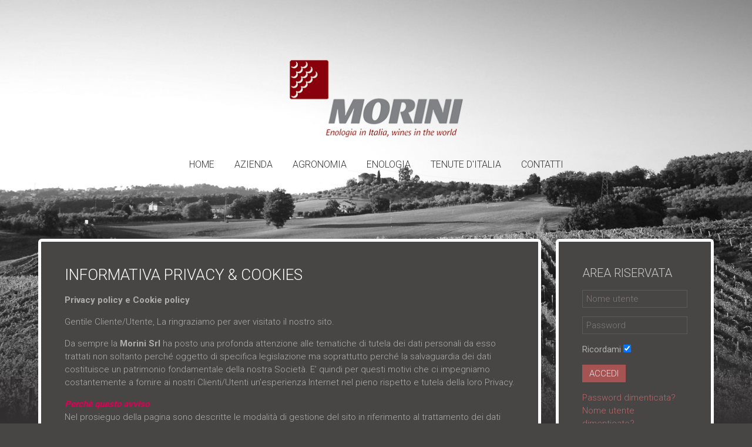

--- FILE ---
content_type: text/html; charset=utf-8
request_url: https://www.moriniwines.it/informativa-privacy-cookies.html
body_size: 14054
content:
<!DOCTYPE HTML>
<html prefix="og: http://ogp.me/ns#" lang="it-it" dir="ltr"  data-config='{"twitter":1,"plusone":1,"facebook":1,"style":"brown","parallax_ratio":"1.5"}'>

<head>
<meta charset="utf-8">
<meta http-equiv="X-UA-Compatible" content="IE=edge">
<meta name="viewport" content="width=device-width, initial-scale=1">
<base href="https://www.moriniwines.it/informativa-privacy-cookies.html" />
	<meta name="title" content="Informativa Privacy &amp; Cookies" />
	<meta name="author" content="Super User" />
	<meta property="og:url" content="https://www.moriniwines.it/informativa-privacy-cookies.html" />
	<meta property="og:title" content="Morini Wines - Informativa Privacy &amp; Cookies" />
	<meta property="og:type" content="article" />
	<meta property="og:description" content="Privacy policy e Cookie policy Gentile Cliente/Utente, La ringraziamo per aver visitato il nostro sito. Da sempre la Morini Srl ha posto una profonda..." />
	<meta name="description" content="Privacy policy e Cookie policy Gentile Cliente/Utente, La ringraziamo per aver visitato il nostro sito. Da sempre la Morini Srl ha posto una profonda..." />
	<meta name="generator" content="Joomla! - Open Source Content Management" />
	<title>Morini Wines - Informativa Privacy &amp; Cookies</title>
	<link href="https://www.moriniwines.it/component/search/?Itemid=252&amp;format=opensearch" rel="search" title="Vai Morini Wines" type="application/opensearchdescription+xml" />
	<link href="/templates/yoo_organic/favicon.ico" rel="shortcut icon" type="image/vnd.microsoft.icon" />
	<link href="https://cdnjs.cloudflare.com/ajax/libs/magnific-popup.js/1.1.0/magnific-popup.min.css" rel="stylesheet" type="text/css" />
	<link href="https://cdnjs.cloudflare.com/ajax/libs/simple-line-icons/2.4.1/css/simple-line-icons.min.css" rel="stylesheet" type="text/css" />
	<link href="/components/com_k2/css/k2.css?v=2.8.0" rel="stylesheet" type="text/css" />
	<link href="/modules/mod_cookiesaccept/screen.css" rel="stylesheet" type="text/css" />
	<style type="text/css">

						/* K2 - Magnific Popup Overrides */
						.mfp-iframe-holder {padding:10px;}
						.mfp-iframe-holder .mfp-content {max-width:100%;width:100%;height:100%;}
						.mfp-iframe-scaler iframe {background:#fff;padding:10px;box-sizing:border-box;box-shadow:none;}
					
	</style>
	<script type="application/json" class="joomla-script-options new">{"system.paths":{"root":"","base":""},"system.keepalive":{"interval":840000,"uri":"\/component\/ajax\/?format=json"}}</script>
	<script src="/media/jui/js/jquery.min.js?1fa384f8f9644bfa3bd0d09b6f80d179" type="text/javascript"></script>
	<script src="/media/jui/js/jquery-noconflict.js?1fa384f8f9644bfa3bd0d09b6f80d179" type="text/javascript"></script>
	<script src="/media/jui/js/jquery-migrate.min.js?1fa384f8f9644bfa3bd0d09b6f80d179" type="text/javascript"></script>
	<script src="https://cdnjs.cloudflare.com/ajax/libs/magnific-popup.js/1.1.0/jquery.magnific-popup.min.js" type="text/javascript"></script>
	<script src="/media/k2/assets/js/k2.frontend.js?v=2.8.0&amp;sitepath=/" type="text/javascript"></script>
	<script src="/media/system/js/core.js?1fa384f8f9644bfa3bd0d09b6f80d179" type="text/javascript"></script>
	<!--[if lt IE 9]><script src="/media/system/js/polyfill.event.js?1fa384f8f9644bfa3bd0d09b6f80d179" type="text/javascript"></script><![endif]-->
	<script src="/media/system/js/keepalive.js?1fa384f8f9644bfa3bd0d09b6f80d179" type="text/javascript"></script>
	<script src="http://code.jquery.com/jquery-latest.min.js" type="text/javascript"></script>
	<script src="/media/widgetkit/uikit2-b9940c82.js" type="text/javascript"></script>
	<script src="/media/widgetkit/wk-scripts-4c42247e.js" type="text/javascript"></script>

<link rel="apple-touch-icon-precomposed" href="/templates/yoo_organic/apple_touch_icon.png">
<link rel="stylesheet" href="/templates/yoo_organic/styles/brown/css/bootstrap.css">
<link rel="stylesheet" href="/templates/yoo_organic/styles/brown/css/theme.css">
<link rel="stylesheet" href="/templates/yoo_organic/css/custom.css">
<script src="/templates/yoo_organic/warp/vendor/uikit/js/uikit.js"></script>
<script src="/templates/yoo_organic/warp/vendor/uikit/js/components/autocomplete.js"></script>
<script src="/templates/yoo_organic/warp/vendor/uikit/js/components/search.js"></script>
<script src="/templates/yoo_organic/warp/vendor/uikit/js/components/datepicker.js"></script>
<script src="/templates/yoo_organic/warp/vendor/uikit/js/components/sticky.js"></script>
<script src="/templates/yoo_organic/warp/vendor/uikit/js/components/tooltip.js"></script>
<script src="/templates/yoo_organic/warp/js/social.js"></script>
<script src="/templates/yoo_organic/js/theme.js"></script>
</head>

<body class="tm-sidebar-b-right tm-sidebars-1 tm-noblog   tm-background-parallax tm-navbar-space">
    <div class="tm-wrapper">
        <div class="tm-background"></div>
        <div class="uk-container uk-container-center">

            
                        <nav class="tm-navbar uk-navbar">
                <div class="tm-navbar-center">

                                        <div class="tm-logo uk-visible-large">
                        <a href="https://www.moriniwines.it">
	<div class="uk-navbar-brand"><img src="/images/morini-logo-ok.png" alt="" /></div></a>
                    </div>
                    
                                        <div class="tm-nav uk-visible-large">
                        <div class="tm-nav-wrapper"><ul class="uk-navbar-nav uk-hidden-small">
<li><a href="/">Home</a></li><li><a href="/azienda.html">Azienda</a></li><li><a href="/agronomia.html">Agronomia</a></li><li class="uk-parent" data-uk-dropdown="{}" aria-haspopup="true" aria-expanded="false"><a href="/enologia.html">Enologia</a><div class="uk-dropdown uk-dropdown-navbar uk-dropdown-width-1"><div class="uk-grid uk-dropdown-grid"><div class="uk-width-1-1"><ul class="uk-nav uk-nav-navbar"><li><a href="/enologia/consulenze-enologiche.html">Consulenze</a></li><li><a href="/enologia/laboratorio.html">Laboratorio</a></li><li class="uk-parent"><a href="/enologia/ricerca-e-sviluppo.html">Ricerca e Sviluppo</a><ul class="uk-nav-sub"><li><a href="/enologia/ricerca-e-sviluppo/tenuta-del-principe.html">Tenuta del Principe</a></li></ul></li></ul></div></div></div></li><li><a href="/tenute-d-italia.html">Tenute d'Italia</a></li><li><a href="/contatti.html">Contatti</a></li></ul></div>
                    </div>
                    
                                        <a href="#offcanvas" class="uk-navbar-toggle uk-hidden-large" data-uk-offcanvas></a>
                    
                                        <div class="tm-logo-small uk-navbar-content uk-navbar-center uk-hidden-large"><a href="https://www.moriniwines.it">
	<div class="uk-navbar-brand"><img src="/images/morini-logo-ok.png" alt="" width="231" height="104" /></div></a></div>
                    
                </div>
            </nav>
            
            
            
            
            
                        <div class="tm-middle uk-grid" data-uk-grid-match data-uk-grid-margin>

                                <div class="tm-main uk-width-medium-3-4">

                    
                                        <main class="tm-content">

                        
                        <div id="system-message-container">
</div>


<!-- Start K2 Item Layout -->
<span id="startOfPageId47"></span>

<div id="k2Container" class="itemView">

	<!-- Plugins: BeforeDisplay -->
	
	<!-- K2 Plugins: K2BeforeDisplay -->
	
	<div class="itemHeader">

	
		<!-- Item title -->
	<h2 class="itemTitle">
		
		Informativa Privacy &amp; Cookies
			</h2>
	
	
	</div>

	<!-- Plugins: AfterDisplayTitle -->
	
	<!-- K2 Plugins: K2AfterDisplayTitle -->
	
		<div class="itemToolbar">
		<ul>
			
			
			
			
			
			
					</ul>
		<div class="clr"></div>
	</div>
	
	
	<div class="itemBody">

		<!-- Plugins: BeforeDisplayContent -->
		
		<!-- K2 Plugins: K2BeforeDisplayContent -->
		
		
		
		<!-- Item text -->
		<div class="itemFullText">
			<p><strong>Privacy policy e Cookie policy</strong></p>
<p>Gentile Cliente/Utente, La ringraziamo per aver visitato il nostro sito.</p>
<p>Da sempre la <strong>Morini Srl</strong> ha posto una profonda attenzione alle tematiche di tutela dei dati personali da esso trattati non soltanto perché oggetto di specifica legislazione ma soprattutto perché la salvaguardia dei dati costituisce un patrimonio fondamentale della nostra Società. E’ quindi per questi motivi che ci impegniamo costantemente a fornire ai nostri Clienti/Utenti un’esperienza Internet nel pieno rispetto e tutela della loro Privacy.</p>
<p><strong><em>Perchè questo avviso</em></strong><br />Nel prosieguo della pagina sono descritte le modalità di gestione del sito in riferimento al trattamento dei dati personali degli utenti che lo consultano. Si tratta di un’informativa resa anche ai sensi del GDPR a coloro che interagiscono con la nostra pagina web: <span id="cloakdc82411b09a68862b88af691d50cbae3">Questo indirizzo email è protetto dagli spambots. È necessario abilitare JavaScript per vederlo.</span><script type='text/javascript'>
				document.getElementById('cloakdc82411b09a68862b88af691d50cbae3').innerHTML = '';
				var prefix = '&#109;a' + 'i&#108;' + '&#116;o';
				var path = 'hr' + 'ef' + '=';
				var addydc82411b09a68862b88af691d50cbae3 = '&#97;mm&#105;n&#105;str&#97;z&#105;&#111;n&#101;' + '&#64;';
				addydc82411b09a68862b88af691d50cbae3 = addydc82411b09a68862b88af691d50cbae3 + 'm&#111;r&#105;n&#105;w&#105;n&#101;s' + '&#46;' + 'c&#111;m';
				var addy_textdc82411b09a68862b88af691d50cbae3 = '&#97;mm&#105;n&#105;str&#97;z&#105;&#111;n&#101;' + '&#64;' + 'm&#111;r&#105;n&#105;w&#105;n&#101;s' + '&#46;' + 'c&#111;m';document.getElementById('cloakdc82411b09a68862b88af691d50cbae3').innerHTML += '<a ' + path + '\'' + prefix + ':' + addydc82411b09a68862b88af691d50cbae3 + '\'>'+addy_textdc82411b09a68862b88af691d50cbae3+'<\/a>';
		</script></p>
<p><em><strong>Titolare del trattamento.</strong></em><br />Titolare del trattamento è Morini Srl, con sede legale a Imola (BO) – 40026, Via Buozzi n° 6 – Tel: 0542641194 mail: <span id="cloakc0108d9271eb53892caf900f0932b632">Questo indirizzo email è protetto dagli spambots. È necessario abilitare JavaScript per vederlo.</span><script type='text/javascript'>
				document.getElementById('cloakc0108d9271eb53892caf900f0932b632').innerHTML = '';
				var prefix = '&#109;a' + 'i&#108;' + '&#116;o';
				var path = 'hr' + 'ef' + '=';
				var addyc0108d9271eb53892caf900f0932b632 = '&#97;mm&#105;n&#105;str&#97;z&#105;&#111;n&#101;' + '&#64;';
				addyc0108d9271eb53892caf900f0932b632 = addyc0108d9271eb53892caf900f0932b632 + 'm&#111;r&#105;n&#105;w&#105;n&#101;s' + '&#46;' + 'c&#111;m';
				var addy_textc0108d9271eb53892caf900f0932b632 = '&#97;mm&#105;n&#105;str&#97;z&#105;&#111;n&#101;' + '&#64;' + 'm&#111;r&#105;n&#105;w&#105;n&#101;s' + '&#46;' + 'c&#111;m';document.getElementById('cloakc0108d9271eb53892caf900f0932b632').innerHTML += '<a ' + path + '\'' + prefix + ':' + addyc0108d9271eb53892caf900f0932b632 + '\'>'+addy_textc0108d9271eb53892caf900f0932b632+'<\/a>';
		</script><br />In qualità di Titolare del trattamento, la invitiamo a prendere visione della nostra Politica di Privacy, di seguito illustrata. La Politica e gli Standard di Privacy utilizzati dalla Morini Srl per la protezione dei dati personali sono fondati sui seguenti principi:</p>
<p><strong>1) PRINCIPIO DI RESPONSABILITÀ</strong><br />Il trattamento di dati personali è gestito nel tempo da apposite responsabilità individuate all’interno dell’organizzazione aziendale.</p>
<p><strong>2) PRINCIPIO DI TRASPARENZA</strong><br />I dati personali sono raccolti e successivamente trattati secondo i principi espressi dalla Politica di Privacy adottata dalla nostra società, indicati nella presente Privacy Policy. Al momento dell’eventuale conferimento dei dati viene fornita all’interessato un’informativa, sintetica ma completa, secondo quanto previsto dal GDPR.</p>
<p><strong>3) PRINCIPIO DI PERTINENZA DELLA RACCOLTA</strong><br />I dati personali sono trattati in modo lecito e secondo correttezza; sono registrati per scopi determinati, espliciti e legittimi; sono pertinenti e non eccedenti le finalità del trattamento; sono conservati per il tempo necessario agli scopi della raccolta.</p>
<p><strong>4) PRINCIPIO DI FINALITA’ DELL’UTILIZZO</strong><br />Le finalità del trattamento dei dati personali sono rese note agli interessati al momento della raccolta. Eventuali nuovi trattamenti di dati, se estranei agli scopi dichiarati, sono attivati previa nuova informativa all’interessato ed eventuale richiesta di consenso, quando richiesto dal GDPR.</p>
<p><strong>5) PRINCIPIO DI VERIFICABILITÀ</strong><br />I dati personali sono esatti ed aggiornati nel tempo. Sono altresì organizzati e conservati in modo che sia data all’interessato la possibilità di conoscere, se lo desidera, quali dati sono stati raccolti e registrati, nonché di controllarne la qualità e richiederne l’eventuale correzione, integrazione, cancellazione per violazione di legge od opposizione al trattamento e di esercitare tutti gli altri diritti previsti dal GDPR.</p>
<p><strong>6) PRINCIPIO DI SICUREZZA</strong><br />I dati personali sono protetti da misure di sicurezza tecniche, informatiche, organizzative, logistiche e procedurali, contro i rischi di distruzione o perdita, anche accidentale, e di accesso non autorizzato o di trattamento non consentito. Tali misure sono aggiornate periodicamente in base al progresso tecnico, alla natura dei dati e alle specifiche caratteristiche del trattamento, controllate costantemente e verificate nel tempo.</p>
<p>La Politica di Privacy è applicata per l’erogazione dei servizi da parte di questa società, in relazione ai quali eseguono operazioni di trattamento di dati personali.</p>
<p>I trattamenti connessi ai servizi web offerti da questo sito hanno luogo presso le sedi delle società, ed eventualmente presso le sedi dei Responsabili esterni del trattamento o Titolari autonomi del trattamento e sono curati da incaricati preposti alla gestione dei servizi richiesti, alle attività di conservazione dati e di occasionali operazioni di manutenzione.</p>
<p><strong>Ambito di comunicazione dei dati</strong><br />I dati personali conferiti potranno essere comunicati a terzi soggetti per adempiere ad obblighi di legge, in esecuzione di ordini provenienti da pubbliche autorità a ciò legittimate ovvero ancora per fare valere o difendere un diritto in sede giudiziaria. Se necessario in relazione a particolari servizi o prodotti richiesti, i dati personali potranno essere comunicati a terzi soggetti che svolgono, in qualità di autonomi titolari del trattamento, funzioni strettamente connesse e strumentali alla prestazione dei servizi.<br />Senza la comunicazione, questi servizi non potrebbero essere forniti. I dati personali non saranno diffusi, salvo che il servizio richiesto lo richieda.</p>
<p><br /><strong>Dati forniti volontariamente dal cliente/utente</strong><br />Le tipologie di dati personali raccolti e trattati nel sito e presso i nostri uffici sono quelli necessari alla erogazione dei vari servizi forniti. I dati raccolti sono trattati con modalità cartacee, automatizzate e telematiche e con logiche strettamente correlate alle finalità del trattamento. Per offrirti i servizi potranno essere utilizzati anche i tuoi numeri di telefono e il tuo indirizzo e-mail. E’ quindi evidente che, qualora tali dati non fossero conferiti, non ti potranno essere forniti quei servizi che richiedono l’uso di questi strumenti. L’eventuale invio volontario di posta elettronica agli indirizzi indicati nel sito comporta l’acquisizione dell’indirizzo del mittente nonché di eventuali altre informazioni contenute nel messaggio; tali dati personali saranno utilizzati al solo fine di eseguire il servizio o la prestazione richiesta.</p>
<p><strong>Dati di navigazione</strong><br />E’ utile conoscere che le procedure software del sito acquisiscono, nel corso del loro normale esercizio, alcuni dati personali (dati relativi alla navigazione) la cui trasmissione è implicita nell’uso dei protocolli di comunicazione di internet. Pur essendo informazioni non destinate ad essere associate a utenti identificati, per loro natura, se associate ad altri dati detenuti da terzi (ad es. il tuo internet service provider), potrebbero permettere l’identificazione degli utenti. In questa categoria di dati rientrano gli indirizzi IP o i nomi a dominio dei computer utilizzati dagli utenti che si connettono al sito, gli indirizzi in notazione URL (Uniform Resource Locator) delle risorse richieste, l’orario della richiesta, il metodo utilizzato nel sottoporre la richiesta al server, la dimensione del file ottenuto in risposta, il codice numerico indicante lo stato della risposta data dal server (buon fine, errore, ecc.) ed altri parametri relativi al sistema operativo e all’ambiente informatico dell’utente. Questi dati sono utilizzati ai soli fini di statistiche anonime sull’uso del sito e per controllarne il corretto funzionamento.<br />Il Titolare del trattamento e, a seconda del servizio richiesto, i Responsabili designati conservano, per un periodo limitato secondo le norme di legge, il tracciato (LOG) delle connessioni/navigazioni effettuate per rispondere alle eventuali richieste provenienti dall’autorità giudiziaria o da altro organo pubblico legittimato a richiedere detto tracciato per l’accertamento di eventuali responsabilità in caso di reati informatici.</p>
<p><strong>Il conferimento dei dati</strong><br />A parte quanto specificato per i dati di navigazione, l’utente è libero di conferire o meno i dati personali richiesti nelle forms di registrazione ai servizi. Su tali forms peraltro alcuni dati possono essere contrassegnati come obbligatori; si deve intendere che tali dati sono necessari per l’erogazione del servizio richiesto. Qualora non vengano conferiti questi dati il servizio richiesto non potrà essere erogato e non si potrà usufruire delle connesse opportunità.</p>
<p>Al momento dell’eventuale conferimento dei dati viene fornita all’interessato un’informativa contenente tutte le prescrizioni dettate dal GDPR. L’interessato è quindi chiamato ad esprimere il suo consenso informato, libero, espresso in forma specifica e documentato nella forma prevista dalla legge, ove richiesto dalla medesima. Qualora i conferimenti di dati personali avvengano in fasi successive, potranno essere fornite integrazioni alle informative già rese in precedenza e richiesti i nuovi consensi al trattamento.</p>
<p><strong>Misure di sicurezza adottate per la tutela dei dati raccolti</strong><br />Architetture e tecnologie “sicure” per proteggere i dati personali contro l’indebita divulgazione, alterazione od uso improprio. Le protezioni attivate nei confronti dei dati personali si propongono, in particolare, di ridurre al minimo i rischi di distruzione o di perdita, anche accidentale, dei dati, di accesso non autorizzato o di trattamento non consentito o non conforme alle finalità della raccolta.</p>
<p>Vengono condotte attività periodiche di “Analisi dei rischi” per verificare l’aderenza agli Standard definiti ed eventualmente adottare nuove misure di sicurezza a seguito di cambiamenti organizzativi ed innovazioni tecnologiche o cambiamenti nella tipologia di dati raccolti. Le misure di sicurezza sono costantemente controllate e periodicamente verificate. I soggetti cui si riferiscono i dati personali hanno il diritto in qualunque momento di esercitare i loro diritti così come previsti dal GDPR. Le richieste vanno rivolte agli specifici recapiti indicati nelle informative rese agli utenti al momento dell’eventuale raccolta dei dati personali.</p>
<p><br /><em><strong>Informativa sui cookie</strong></em></p>
<p><br /><strong>Che cosa sono i cookie</strong><br />Il cookie è un piccolo file di testo contenente una certa quantità di informazioni scambiato tra un sito internet ed il tuo terminale (solitamente il browser) ed è normalmente utilizzato dal gestore del sito internet per memorizzare le informazioni necessarie a migliorare la navigazione all’interno del sito ovvero per inviare messaggi pubblicitari in linea con le preferenze manifestate dall’utente nell’ambito della navigazione in rete. Quando si visita di nuovo lo stesso sito o qualunque altro sito il dispositivo dell’utente verifica la presenza di un cookie riconosciuto, in modo da potere leggere le informazioni in esso contenute. I diversi cookie contengono informazioni diverse e sono utilizzati per scopi differenti (navigazione efficiente nelle pagine di un medesimo sito, profilazione al fine di inviare messaggi promozionali mirati, analisi sul numero delle visite al sito).</p>
<p>Più in generale, alcuni cookie (definiti cookie di sessione) sono assegnati al dispositivo dell’utente soltanto per la durata dell’accesso al sito e scadono automaticamente alla chiusura del browser. Altri cookie (definiti persistenti) restano nel dispositivo per un periodo di tempo prolungato.</p>
<p>Nel nostro sito alcuni cookies vengono associati alla tua macchina e non identificano l’utente finale; peraltro, questi cookies, memorizzati temporaneamente sino al termine della tua navigazione, possono essere associati alla tua utenza, se sei un utente registrato. L’utilizzo dei cookies ha l’obiettivo di facilitare, personalizzare e velocizzare la tua esperienza di navigazione sul nostro sito e di ricavare statistiche anonime sugli accessi al sito. Se decidi di disabilitare tali cookies perderai buona parte delle funzionalità di personalizzazione ed alcuni servizi potrebbero non essere utilizzabili.</p>
<p>Nel corso della navigazione su un sito l’utente può ricevere sul suo terminale anche cookie inviati da siti o da web server diversi (c.d. terze parti), sui quali possono risiedere alcuni elementi (ad es. immagini, mappe, suoni, specifici link a pagine di altri domini) presenti sul sito che l’utente sta visitando.<br />Le specifiche finalità delle diverse tipologie di cookie installati in questo sito sono di seguito più precisamente descritte.</p>
<p>Puoi disattivare i cookie seguendo le informazioni di seguito riportate.</p>
<p><em><strong>Caratteristiche e finalità dei cookie installati dal sito</strong></em></p>
<p><strong>Cookie tecnici:</strong><br />Si tratta di cookie utilizzati specificamente per permettere il corretto funzionamento e la fruizione dei nostri siti. I cookie tecnici vengono ad esempio utilizzati per la funzionalità di login dell’utente. Sono erogati principalmente dai server del sito o, nel caso dell’integrazione di servizi esterni come i social network, da terze parti.</p>
<p><em>Come disabilitare questo tipo di cookie?</em> I principali e più diffusi browser accettano per default tutti i cookies. Puoi cambiare questa opzione, tramite le funzionalità presenti sul tuo browser, disabilitando – come di seguito descritto – del tutto la funzione o quantomeno richiedendo che per ogni cookie in arrivo ti venga chiesto esplicito assenso al momento della sua ricezione.</p>
<p><strong>Cookie di profilazione:</strong><br />Si tratta di cookie utilizzati al fine di inviare messaggi pubblicitari in linea con le preferenze manifestate dall’utente nell’ambito della navigazione in rete. Possono essere erogati da nostri server oppure tramite il nostro sito da terze parti. Le aziende che offrono o pubblicizzano i propri prodotti tramite questo sito potrebbero assegnare cookie ai terminali degli utenti. Le categorie di cookie utilizzate e il tipo di trattamento di dati personali da parte di queste aziende sono regolati in conformità all’informativa rese da queste aziende.</p>
<p>Per accettare o negare questi cookie erogati da nostri server accedi all’informativa sull’utilizzo dei cookie.</p>
<p>Per le informative e per disattivare i cookie di profilazione erogati da terze parti vai sul sito <a href="http://www.youronlinechoices.com/it">www.youronlinechoices.com/it</a></p>
<p><strong>Cookie analitici:</strong><br />Si tratta di cookie usati per analisi statistiche, per migliorare il sito e semplificarne l’utilizzo, oltre che per monitorarne il corretto funzionamento. Questo tipo di cookie raccoglie informazioni in forma anonima sull’attività degli utenti nel sito. Questo tipo di cookie viene erogato esclusivamente da terze parti.</p>
<p>Per le informative e per disattivare i cookie analitici di terze parti vai sul sito: <a href="http://www.youronlinechoices.com/it">www.youronlinechoices.com/it</a></p>
<p><strong>Come prestare o revocare il consenso</strong><br />Il consenso all’utilizzo dei cookie viene prestato inizialmente attraverso le seguenti modalità: chiudendo il banner, scorrendo la pagina che ospita il banner o cliccando qualunque suo elemento e può essere revocato in ogni momento secondo quanto sopra indicato.</p>
<p><strong>Opzioni circa l’uso dei cookie da parte del sito mediante le impostazione del browser</strong><br />L’erogazione di tutti i cookie, sia di prime che di terze parti, è disattivabile intervenendo sulle impostazioni del browser in uso; è bene notare però che questo potrebbe rendere inutilizzabili i siti qualora si bloccassero i cookie indispensabili per l’erogazione delle funzionalità. Ogni browser dispone di impostazioni diverse per la disattivazione dei cookie; di seguito proponiamo i collegamenti alle istruzioni per i browser più comuni.</p>
<ul>
<li>Microsoft Internet Explorer</li>
<li>Google Chrome</li>
<li>Apple Safari</li>
<li>Mozilla Firefox</li>
<li>Opera</li>
</ul>
<p><strong>Utilizzo degli indirizzi IP</strong><br />Un indirizzo IP è un numero automaticamente assegnato al tuo computer ogni volta che ti connetti ad Internet attraverso il tuo Internet Provider o da una rete LAN/WAN aziendale che utilizzi i medesimi protocolli Internet. Come l’indirizzo di casa, cui altri ti possono spedire materiale, l’indirizzo IP serve al sito Web per poterti inviare le proprie pagine.</p>
<p><strong><em>Informativa sulla tutela dei dati personali</em></strong></p>
<p><strong>CHI SIAMO</strong><br />La società Morini Srl, con sede legale a Imola (BO) – 40026, Via Buozzi, 6 – Tel: 0542641194 Mail: <span id="cloak17bd57a5829dd463403acf8e2e87e6a5">Questo indirizzo email è protetto dagli spambots. È necessario abilitare JavaScript per vederlo.</span><script type='text/javascript'>
				document.getElementById('cloak17bd57a5829dd463403acf8e2e87e6a5').innerHTML = '';
				var prefix = '&#109;a' + 'i&#108;' + '&#116;o';
				var path = 'hr' + 'ef' + '=';
				var addy17bd57a5829dd463403acf8e2e87e6a5 = '&#97;mm&#105;n&#105;str&#97;z&#105;&#111;n&#101;' + '&#64;';
				addy17bd57a5829dd463403acf8e2e87e6a5 = addy17bd57a5829dd463403acf8e2e87e6a5 + 'm&#111;r&#105;n&#105;w&#105;n&#101;s' + '&#46;' + 'c&#111;m';
				var addy_text17bd57a5829dd463403acf8e2e87e6a5 = '&#97;mm&#105;n&#105;str&#97;z&#105;&#111;n&#101;' + '&#64;' + 'm&#111;r&#105;n&#105;w&#105;n&#101;s' + '&#46;' + 'c&#111;m';document.getElementById('cloak17bd57a5829dd463403acf8e2e87e6a5').innerHTML += '<a ' + path + '\'' + prefix + ':' + addy17bd57a5829dd463403acf8e2e87e6a5 + '\'>'+addy_text17bd57a5829dd463403acf8e2e87e6a5+'<\/a>';
		</script>, nello svolgimento della propria attività pone la massima attenzione alla sicurezza e alla riservatezza dei dati personali dei propri clienti.</p>
<p>La Società è Titolare del trattamento dei dati personali raccolti presso il nostro ufficio o sul presente sito web.</p>
<p><strong>QUALI DATI PERSONALI CHE LA RIGUARDANO POSSONO ESSERE RACCOLTI</strong><br />Possono essere raccolte le seguenti categorie di dati personali che La riguardano:</p>
<ul>
<li>Dati di contatto – informazioni relative al nome, luogo e data di nascita, codice fiscale, indirizzo, numero di telefono, numero di cellulare, indirizzo email.</li>
<li>Altri dati personali – informazioni che Lei ci fornisce in merito alla Sua data di nascita, educazione o situazione professionale.</li>
<li>Utilizzo del sito web – informazioni relative alle modalità con cui utilizza il sito, apre o inoltra le nostre comunicazioni, incluse le informazioni raccolte tramite cookie (può trovare la nostra Informativa sui Cookie qui che ne regola i dettagli).</li>
</ul>
<p><strong>COME RACCOGLIAMO I SUOI DATI PERSONALI</strong><br />La Società raccoglie e tratta i Suoi dati personali nelle seguenti circostanze:</p>
<ul>
<li>se si registra al sito web per richiedere un contatto;</li>
<li>presso i nostri uffici;</li>
<li>a mezzo mail</li>
</ul>
<p>Se Lei fornisce dati personali per conto di qualcun altro deve assicurarsi, preventivamente, che gli interessati abbiamo preso visione della presente Informativa Privacy.</p>
<p>La preghiamo di aiutarci a mantenere aggiornati i Suoi dati personali, informandoci di qualsiasi modifica.</p>
<p><strong>PER QUALI FINALITÀ POSSONO ESSERE UTILIZZATI I SUOI DATI PERSONALI</strong></p>
<p><strong>1. a) Instaurazione ed esecuzione dei rapporti contrattuali e obblighi conseguenti</strong><br />La Società può trattare i Suoi Dati di contatto ai fini dell’eventuale instaurazione ed esecuzione dei rapporti contrattuali, dell’erogazione dei servizi richiesti e del riscontro a segnalazioni e reclami.</p>
<p>La Società potrà inoltre utilizzare i Suoi dati di contatto, ed in particolare la Sua email, per fornirLe informazioni relative al servizio.</p>
<p><span style="text-decoration: underline;">Presupposto per il trattamento</span>: adempimento degli obblighi contrattuali.</p>
<p>Il conferimento dei dati è obbligatorio per gestire il rapporto contrattuale.</p>
<p><strong>1. b) Gestione operativa e finalità a questa strettamente connesse per l’accesso al sito web, in particolare alle aree riservate dello stesso.</strong></p>
<p>La Società raccoglie i Suoi Dati di contatto e i dati di Utilizzo del sito web per consentirLe di poter usufruire dei servizi ad esso correlati.</p>
<p><span style="text-decoration: underline;">Presupposto per il trattamento</span>: adempimento degli obblighi contrattuali.</p>
<p>Il conferimento dei dati è obbligatorio per rispondere alle sue richieste.</p>
<p><strong>1. c) Conformità alle richieste giuridicamente vincolanti per adempiere un obbligo legale, regolamenti o provvedimenti dell’autorità giudiziaria, nonché per difendere un diritto in sede giudiziaria</strong></p>
<p>La Società raccoglie i Suoi Dati di contatto per adempiere un obbligo legale e/o per difendere un proprio diritto in sede giudiziaria.</p>
<p>Presupposto per il trattamento: obblighi di legge, cui la Società è obbligata a ottemperare.</p>
<p><strong>COME MANTENIAMO SICURI I SUOI DATI PERSONALI</strong><br />Morini Srl utilizza tutte le misure di sicurezza necessarie al miglioramento della protezione e la manutenzione della sicurezza, dell’integrità e dell’accessibilità dei Suoi dati personali.</p>
<p>Tutti i Suoi dati personali sono conservati sui nostri server protetti (o copie cartacee idoneamente archiviate) o su quelli dei nostri fornitori o dei nostri partner e sono accessibili ed utilizzabili in base ai nostri standard e alle nostre policy di sicurezza (o standard equivalenti per i nostri fornitori o partner commerciali).</p>
<p><strong>PER QUANTO TEMPO CONSERVIAMO LE SUE INFORMAZIONI</strong><br />Conserviamo i Suoi dati personali solo per il tempo necessario al conseguimento delle finalità per le quali sono stati raccolti o per qualsiasi altra legittima finalità collegata. Pertanto se i dati personali sono trattati per due differenti finalità, conserveremo tali dati fino a che non cesserà la finalità con il termine più lungo, tuttavia non tratteremo più i dati personali per quella finalità il cui periodo di conservazione sia venuto meno.</p>
<p>Limitiamo l’accesso ai Suoi dati personali solamente a coloro che necessitano di utilizzarli per finalità rilevanti.</p>
<p>I Suoi dati personali che non siano più necessari, o per i quali non vi sia più un presupposto giuridico per la relativa conservazione, vengono anonimizzati irreversibilmente (e in tal modo possono essere conservati) o distrutti in modo sicuro</p>
<p>Qui di seguito riportiamo i tempi di conservazione in relazione alle differenti finalità sopra elencate:</p>
<ul>
<li><span style="text-decoration: underline;">Adempimento degli obblighi contrattuali</span>: i dati trattati per adempiere qualsiasi obbligazione contrattuale potranno essere conservati per tutta la durata del contratto e comunque non oltre i successivi 10 anni, al fine di verificare eventuali pendenze ivi compresi i documenti contabili (ad esempio fatture).</li>
<li><span style="text-decoration: underline;">Gestione operativa e finalità a questa strettamente connesse per l’accesso al sito web</span>: i dati trattati per questa finalità potranno essere conservati per tutta la durata del contratto e comunque non oltre i successivi 10 anni.</li>
<li><span style="text-decoration: underline;">Nel caso di controversie</span>: nel caso in cui sia difenderci o agire o anche avanzare pretese nei confronti Suoi o di terze parti, potremmo conservare i dati personali che riterremo ragionevolmente necessario trattare per tali fini, per il tempo in cui tale pretesa possa essere perseguita.</li>
</ul>
<p><strong>CON CHI POSSIAMO CONDIVIDERE I SUOI DATI PERSONALI</strong><br />Ai Suoi dati personali possono avere accesso i dipendenti debitamente autorizzati, nonché i medici esterni incaricati, nominati, se necessario, responsabili del trattamento, che forniscono supporto per l’erogazione dei servizi.</p>
<p><strong>CONTATTI</strong><br />I dati di contatto della Società, quale titolare del trattamento, e del responsabile del trattamento possono essere richiesti al seguente indirizzo e-mail: <span id="cloak8c0b664989a237418f3e1005a159d898">Questo indirizzo email è protetto dagli spambots. È necessario abilitare JavaScript per vederlo.</span><script type='text/javascript'>
				document.getElementById('cloak8c0b664989a237418f3e1005a159d898').innerHTML = '';
				var prefix = '&#109;a' + 'i&#108;' + '&#116;o';
				var path = 'hr' + 'ef' + '=';
				var addy8c0b664989a237418f3e1005a159d898 = '&#97;mm&#105;n&#105;str&#97;z&#105;&#111;n&#101;' + '&#64;';
				addy8c0b664989a237418f3e1005a159d898 = addy8c0b664989a237418f3e1005a159d898 + 'm&#111;r&#105;n&#105;w&#105;n&#101;s' + '&#46;' + 'c&#111;m';
				var addy_text8c0b664989a237418f3e1005a159d898 = '&#97;mm&#105;n&#105;str&#97;z&#105;&#111;n&#101;' + '&#64;' + 'm&#111;r&#105;n&#105;w&#105;n&#101;s' + '&#46;' + 'c&#111;m';document.getElementById('cloak8c0b664989a237418f3e1005a159d898').innerHTML += '<a ' + path + '\'' + prefix + ':' + addy8c0b664989a237418f3e1005a159d898 + '\'>'+addy_text8c0b664989a237418f3e1005a159d898+'<\/a>';
		</script></p>
<p><strong>I SUOI DIRITTI IN MATERIA DI PROTEZIONE DEI DATI E IL SUO DIRITTO DI AVANZARE RECLAMI DINNANZI ALL’AUTORITÀ DI CONTROLLO</strong></p>
<p>A certe condizioni Lei ha il diritto di chiedere alla Società:</p>
<ul>
<li>l’accesso ai Suoi dati personali,</li>
<li>la copia dei dati personali che Lei ci ha fornito (c.d. portabilità),</li>
<li>la rettifica dei dati in nostro possesso,</li>
<li>l’opposizione al trattamento ove previsto dalla normativa applicabile</li>
<li>la revoca del Suo consenso, nel caso in cui il trattamento sia fondato sul consenso;</li>
<li>la limitazione del modo in cui trattiamo i Suoi dati personali, nei limiti previsti dalla normativa a tutela dei dati personali.</li>
</ul>
<p>L’esercizio di tali diritti soggiace ad alcune eccezioni finalizzate alla salvaguardia dell’interesse pubblico (ad esempio la prevenzione o l’identificazione di crimini) e di nostri interessi (ad esempio il mantenimento del segreto professionale). Nel caso in cui Lei esercitasse uno qualsiasi dei summenzionati diritti, sarà nostro onere verificare che Lei sia legittimato ad esercitarlo e Le daremo riscontro, di regola, entro un mese.</p>
<p><strong>Per eventuali reclami o segnalazioni sulle modalità di trattamento dei Suoi dati faremo ogni sforzo per rispondere alle sue preoccupazioni.</strong></p>
<p><strong>Il Titolare del Trattamento è Morini</strong> Srl, con sede legale a Imola (BO) – 40026, Via Buozzi n° 6 – Tel: 0542641194 Mail: <span id="cloak9a5c631b37968988293d50d223e6f562">Questo indirizzo email è protetto dagli spambots. È necessario abilitare JavaScript per vederlo.</span><script type='text/javascript'>
				document.getElementById('cloak9a5c631b37968988293d50d223e6f562').innerHTML = '';
				var prefix = '&#109;a' + 'i&#108;' + '&#116;o';
				var path = 'hr' + 'ef' + '=';
				var addy9a5c631b37968988293d50d223e6f562 = '&#97;mm&#105;n&#105;str&#97;z&#105;&#111;n&#101;' + '&#64;';
				addy9a5c631b37968988293d50d223e6f562 = addy9a5c631b37968988293d50d223e6f562 + 'm&#111;r&#105;n&#105;w&#105;n&#101;s' + '&#46;' + 'c&#111;m';
				var addy_text9a5c631b37968988293d50d223e6f562 = '&#97;mm&#105;n&#105;str&#97;z&#105;&#111;n&#101;' + '&#64;' + 'm&#111;r&#105;n&#105;w&#105;n&#101;s' + '&#46;' + 'c&#111;m';document.getElementById('cloak9a5c631b37968988293d50d223e6f562').innerHTML += '<a ' + path + '\'' + prefix + ':' + addy9a5c631b37968988293d50d223e6f562 + '\'>'+addy_text9a5c631b37968988293d50d223e6f562+'<\/a>';
		</script>  pec: <span id="cloake208ec33bdf6c557fd4324b3a7ea066d">Questo indirizzo email è protetto dagli spambots. È necessario abilitare JavaScript per vederlo.</span><script type='text/javascript'>
				document.getElementById('cloake208ec33bdf6c557fd4324b3a7ea066d').innerHTML = '';
				var prefix = '&#109;a' + 'i&#108;' + '&#116;o';
				var path = 'hr' + 'ef' + '=';
				var addye208ec33bdf6c557fd4324b3a7ea066d = 'MORINIWINES' + '&#64;';
				addye208ec33bdf6c557fd4324b3a7ea066d = addye208ec33bdf6c557fd4324b3a7ea066d + 'LEGALMAIL' + '&#46;' + 'IT';
				var addy_texte208ec33bdf6c557fd4324b3a7ea066d = 'MORINIWINES' + '&#64;' + 'LEGALMAIL' + '&#46;' + 'IT';document.getElementById('cloake208ec33bdf6c557fd4324b3a7ea066d').innerHTML += '<a ' + path + '\'' + prefix + ':' + addye208ec33bdf6c557fd4324b3a7ea066d + '\'>'+addy_texte208ec33bdf6c557fd4324b3a7ea066d+'<\/a>';
		</script></p>		</div>

		
		<div class="clr"></div>

		
		
		<!-- Plugins: AfterDisplayContent -->
		
		<!-- K2 Plugins: K2AfterDisplayContent -->
		
		<div class="clr"></div>

	</div>

		<!-- Social sharing -->
	<div class="itemSocialSharing">

				<!-- Twitter Button -->
		<div class="itemTwitterButton">
			<a href="https://twitter.com/share" class="twitter-share-button" data-lang="it-it" data-via="">Tweet</a>
			<script>!function(d,s,id){var js,fjs=d.getElementsByTagName(s)[0],p=/^http:/.test(d.location)?'http':'https';if(!d.getElementById(id)){js=d.createElement(s);js.id=id;js.src=p+'://platform.twitter.com/widgets.js';fjs.parentNode.insertBefore(js,fjs);}}(document, 'script', 'twitter-wjs');</script>
		</div>
		
				<!-- Facebook Button -->
		<div class="itemFacebookButton">
			<div id="fb-root"></div>
			<script>(function(d,s,id){var js,fjs=d.getElementsByTagName(s)[0];if(d.getElementById(id)) return;js=d.createElement(s);js.id=id;js.src="//connect.facebook.net/it_IT/sdk.js#xfbml=1&version=v2.5";fjs.parentNode.insertBefore(js,fjs);}(document,'script','facebook-jssdk'));</script>
			<div class="fb-like" data-width="200" data-layout="button_count" data-action="like" data-show-faces="false" data-share="false"></div>
		</div>
		
				<!-- Google +1 Button -->
		<div class="itemGooglePlusOneButton">
			<div class="g-plusone" data-size="medium"></div>
			<script>window.___gcfg={lang:'it-IT'};(function(){var po=document.createElement('script');po.type='text/javascript';po.async=true;po.src='https://apis.google.com/js/platform.js';var s=document.getElementsByTagName('script')[0];s.parentNode.insertBefore(po,s);})();</script>
		</div>
		
		<div class="clr"></div>

	</div>
	
		<div class="itemLinks">

		
		
		
		<div class="clr"></div>
	</div>
	
	
	
	
	
	<div class="clr"></div>

	
	
	
	<!-- Plugins: AfterDisplay -->
	
	<!-- K2 Plugins: K2AfterDisplay -->
	
	
	
		<div class="itemBackToTop">
		<a class="k2Anchor" href="/informativa-privacy-cookies.html#startOfPageId47">
			Torna in alto		</a>
	</div>
	
	<div class="clr"></div>

</div>
<!-- End K2 Item Layout -->

<!-- JoomlaWorks "K2" (v2.8.0) | Learn more about K2 at http://getk2.org -->


                    </main>
                    
                    
                </div>
                
                                                                                <aside class="tm-sidebar-b uk-width-medium-1-4"><div class="uk-panel uk-panel-box"><h3 class="uk-panel-title">Area Riservata</h3>
<form class="uk-form" action="/informativa-privacy-cookies.html" method="post">

	
	<div class="uk-form-row">
		<input class="uk-width-1-1" type="text" name="username" size="18" placeholder="Nome utente">
	</div>

	<div class="uk-form-row">
		<input class="uk-width-1-1" type="password" name="password" size="18" placeholder="Password">
	</div>

	
		<div class="uk-form-row">
				<label for="modlgn-remember-333452763">Ricordami</label>
		<input id="modlgn-remember-333452763" type="checkbox" name="remember" value="yes" checked>
	</div>
		
	<div class="uk-form-row">
		<button class="uk-button uk-button-primary" value="Accedi" name="Submit" type="submit">Accedi</button>
	</div>

	<ul class="uk-list uk-margin-bottom-remove">
		<li><a href="/component/users/?view=reset&amp;Itemid=101">Password dimenticata?</a></li>
		<li><a href="/component/users/?view=remind&amp;Itemid=101">Nome utente dimenticato?</a></li>
					</ul>
	
		
	<input type="hidden" name="option" value="com_users">
	<input type="hidden" name="task" value="user.login">
	<input type="hidden" name="return" value="aHR0cHM6Ly93d3cubW9yaW5pd2luZXMuaXQvaW5mb3JtYXRpdmEtcHJpdmFjeS1jb29raWVzLmh0bWw=">
	<input type="hidden" name="6dff9428a8e3e3d8fb774bcb44629400" value="1" /></form>
</div>
<div class="uk-panel uk-panel-box"><h3 class="uk-panel-title">Ricerca e Sviluppo</h3>
	<p><a href="/index.php/enologia/ricerca-e-sviluppo/tenuta-del-principe" rel="alternate"><img src="/images/tdp.png" alt="" /></a></p></div>
<div class="uk-panel uk-panel-box"><h3 class="uk-panel-title">News</h3>
<ul class="uk-list uk-list-line ">


    <li>

                <a class="uk-display-block uk-link-muted" href="/informativa-privacy-cookies/item/64-linea-tecnica-nutrizionale-2018-9.html">
        
            
                <h3 class="uk-margin-remove">LINEA TECNICA NUTRIZIONALE 2018 #9</h3>
            
                </a>
        
    </li>


    <li>

                <a class="uk-display-block uk-link-muted" href="/informativa-privacy-cookies/item/63-linea-tecnica-nutrizionale-2018-8.html">
        
            
                <h3 class="uk-margin-remove">LINEA TECNICA NUTRIZIONALE 2018 #8</h3>
            
                </a>
        
    </li>


    <li>

                <a class="uk-display-block uk-link-muted" href="/informativa-privacy-cookies/item/61-linea-tecnica-nutrizionale-2018-7.html">
        
            
                <h3 class="uk-margin-remove">LINEA TECNICA NUTRIZIONALE 2018 #7</h3>
            
                </a>
        
    </li>


    <li>

                <a class="uk-display-block uk-link-muted" href="/informativa-privacy-cookies/item/60-linea-tecnica-nutrizionale-2018-6.html">
        
            
                <h3 class="uk-margin-remove">LINEA TECNICA NUTRIZIONALE 2018 #6</h3>
            
                </a>
        
    </li>


</ul>
</div></aside>
                                
            </div>
            
            
            
        </div>
    </div>

        <footer class="tm-footer">

        <div class="uk-panel">
	<p>Built with HTML5 and CSS3 - Copyright © 2015 Morini Wines - <a href="http://www.pixed.it" target="_blank">Credits</a></p>
<p><a href="/informativa-privacy-cookies.html" rel="alternate">Informativa Privacy &amp; Cookies</a></p></div>
<div class="uk-panel"><!--googleoff: all-->
<div id="ca_banner" 
    style="bottom:0px;
        height:130px;    ">
    <h2 style="
		">Informativa</h2> 
    <p style="
				">Questo sito o gli strumenti di terzi da questo utilizzati si avvalgono di cookie necessari al funzionamento ed utili alle finalità illustrate nella Cookie Policy        							<span class="infoplus" style=""><a href="/informativa-privacy-cookies.html">Per saperne di piu'</a></span>
					        </p>
    <div class="accept" style="">Approvo</div>
</div>


<script type="text/javascript">
    jQuery(document).ready(function () { 
	
	function setCookie(c_name,value,exdays)
	{
		var exdate=new Date();
		exdate.setDate(exdate.getDate() + exdays);
		var c_value=escape(value) + ((exdays==null) ? "" : "; expires="+exdate.toUTCString()) + "; path=/";
		document.cookie=c_name + "=" + c_value;
	}
	
	function readCookie(name) {
		var nameEQ = name + "=";
		var ca = document.cookie.split(';');
		for(var i=0;i < ca.length;i++) {
			var c = ca[i];
			while (c.charAt(0)==' ') c = c.substring(1,c.length);
			if (c.indexOf(nameEQ) == 0) return c.substring(nameEQ.length,c.length);
			}
		return null;
	}
    
	var $ca_banner = jQuery('#ca_banner');
    var $ca_infoplus = jQuery('.infoplus.info_modal');
    var $ca_info = jQuery('#ca_info');
    var $ca_info_close = jQuery('.ca_info_close');
    var $ca_infoaccept = jQuery('.accept');
    
	var cookieaccept = readCookie('cookieaccept');
	if(!(cookieaccept == "yes")){
	
		$ca_banner.delay(1000).slideDown('fast'); 
        $ca_infoplus.click(function(){
            $ca_info.fadeIn("fast");
        });
        $ca_info_close.click(function(){
            $ca_info.fadeOut("slow");
        });
        $ca_infoaccept.click(function(){
			setCookie("cookieaccept","yes",365);
            jQuery.post('https://www.moriniwines.it/informativa-privacy-cookies.html', 'set_cookie=1', function(){});
            $ca_banner.slideUp('slow');
            $ca_info.fadeOut("slow");
        });
       } 
    });
</script>
<!--googleon: all-->
</div>Powered by <a href="http://www.yootheme.com">Warp Theme Framework</a>
                <a class="tm-totop-scroller" data-uk-smooth-scroll href="#"></a>
        
    </footer>
    
    <script>
  (function(i,s,o,g,r,a,m){i['GoogleAnalyticsObject']=r;i[r]=i[r]||function(){
  (i[r].q=i[r].q||[]).push(arguments)},i[r].l=1*new Date();a=s.createElement(o),
  m=s.getElementsByTagName(o)[0];a.async=1;a.src=g;m.parentNode.insertBefore(a,m)
  })(window,document,'script','//www.google-analytics.com/analytics.js','ga');

  ga('create', 'UA-66866594-1', 'auto');
  ga('set', 'anonymizeIp', true);
  ga('send', 'pageview');

</script>
        <div id="offcanvas" class="uk-offcanvas">
        <div class="uk-offcanvas-bar"><div class="uk-panel">
<form id="search-117" class="uk-search" action="/informativa-privacy-cookies.html" method="post" role="search" >
	<input class="uk-search-field" type="search" name="searchword" placeholder="cerca...">
	<input type="hidden" name="task"   value="search">
	<input type="hidden" name="option" value="com_search">
	<input type="hidden" name="Itemid" value="107">
</form></div>
<ul class="uk-nav uk-nav-offcanvas">
<li><a href="/">Home</a></li><li><a href="/azienda.html">Azienda</a></li><li><a href="/agronomia.html">Agronomia</a></li><li class="uk-parent"><a href="/enologia.html">Enologia</a><ul class="uk-nav-sub"><li><a href="/enologia/consulenze-enologiche.html">Consulenze</a></li><li><a href="/enologia/laboratorio.html">Laboratorio</a></li><li class="uk-parent"><a href="/enologia/ricerca-e-sviluppo.html">Ricerca e Sviluppo</a><ul><li><a href="/enologia/ricerca-e-sviluppo/tenuta-del-principe.html">Tenuta del Principe</a></li></ul></li></ul></li><li><a href="/tenute-d-italia.html">Tenute d'Italia</a></li><li><a href="/contatti.html">Contatti</a></li></ul></div>
    </div>
    
</body>
</html>

--- FILE ---
content_type: text/html; charset=utf-8
request_url: https://accounts.google.com/o/oauth2/postmessageRelay?parent=https%3A%2F%2Fwww.moriniwines.it&jsh=m%3B%2F_%2Fscs%2Fabc-static%2F_%2Fjs%2Fk%3Dgapi.lb.en.2kN9-TZiXrM.O%2Fd%3D1%2Frs%3DAHpOoo_B4hu0FeWRuWHfxnZ3V0WubwN7Qw%2Fm%3D__features__
body_size: 163
content:
<!DOCTYPE html><html><head><title></title><meta http-equiv="content-type" content="text/html; charset=utf-8"><meta http-equiv="X-UA-Compatible" content="IE=edge"><meta name="viewport" content="width=device-width, initial-scale=1, minimum-scale=1, maximum-scale=1, user-scalable=0"><script src='https://ssl.gstatic.com/accounts/o/2580342461-postmessagerelay.js' nonce="5SP1ZhMvVnHgriv_uYQyLQ"></script></head><body><script type="text/javascript" src="https://apis.google.com/js/rpc:shindig_random.js?onload=init" nonce="5SP1ZhMvVnHgriv_uYQyLQ"></script></body></html>

--- FILE ---
content_type: text/plain
request_url: https://www.google-analytics.com/j/collect?v=1&_v=j102&aip=1&a=1404471544&t=pageview&_s=1&dl=https%3A%2F%2Fwww.moriniwines.it%2Finformativa-privacy-cookies.html&ul=en-us%40posix&dt=Morini%20Wines%20-%20Informativa%20Privacy%20%26%20Cookies&sr=1280x720&vp=1280x720&_u=YEBAAEABAAAAACAAI~&jid=691550916&gjid=148455909&cid=1059434451.1768848904&tid=UA-66866594-1&_gid=282620456.1768848904&_r=1&_slc=1&z=2016414751
body_size: -451
content:
2,cG-WR70TBWDQZ